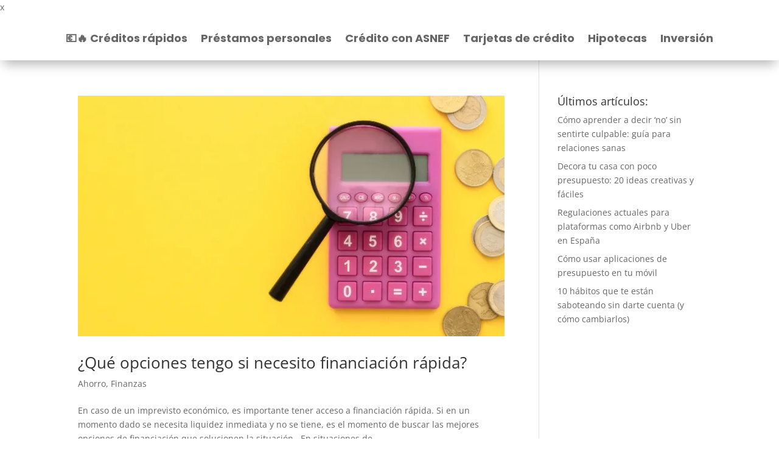

--- FILE ---
content_type: text/html; charset=UTF-8
request_url: https://www.komparatodo.com/tag/prestamos-personales/
body_size: 11143
content:
<!DOCTYPE html><html lang="es"><head><meta charset="UTF-8" /><meta http-equiv="X-UA-Compatible" content="IE=edge"><link rel="pingback" href="https://www.komparatodo.com/xmlrpc.php" /><link rel="preconnect" href="https://fonts.gstatic.com" crossorigin /><meta name='robots' content='noindex, follow' /><title>préstamos personales archivos | KomparaTodo</title><meta property="og:locale" content="es_ES" /><meta property="og:type" content="article" /><meta property="og:title" content="préstamos personales archivos | KomparaTodo" /><meta property="og:url" content="https://www.komparatodo.com/tag/prestamos-personales/" /><meta property="og:site_name" content="KomparaTodo" /><meta name="twitter:card" content="summary_large_image" /><meta name="twitter:site" content="@KomparaTodo" /> <script type="application/ld+json" class="yoast-schema-graph">{"@context":"https://schema.org","@graph":[{"@type":"CollectionPage","@id":"https://www.komparatodo.com/tag/prestamos-personales/","url":"https://www.komparatodo.com/tag/prestamos-personales/","name":"préstamos personales archivos | KomparaTodo","isPartOf":{"@id":"https://www.komparatodo.com/#website"},"primaryImageOfPage":{"@id":"https://www.komparatodo.com/tag/prestamos-personales/#primaryimage"},"image":{"@id":"https://www.komparatodo.com/tag/prestamos-personales/#primaryimage"},"thumbnailUrl":"https://i0.wp.com/www.komparatodo.com/wp-content/uploads/2023/02/Que-opciones-hay-para-encontrar-financiacion-rapida.jpg?fit=720%2C405&ssl=1","breadcrumb":{"@id":"https://www.komparatodo.com/tag/prestamos-personales/#breadcrumb"},"inLanguage":"es"},{"@type":"ImageObject","inLanguage":"es","@id":"https://www.komparatodo.com/tag/prestamos-personales/#primaryimage","url":"https://i0.wp.com/www.komparatodo.com/wp-content/uploads/2023/02/Que-opciones-hay-para-encontrar-financiacion-rapida.jpg?fit=720%2C405&ssl=1","contentUrl":"https://i0.wp.com/www.komparatodo.com/wp-content/uploads/2023/02/Que-opciones-hay-para-encontrar-financiacion-rapida.jpg?fit=720%2C405&ssl=1","width":720,"height":405,"caption":"Qué opciones hay para encontrar financiación rápida"},{"@type":"BreadcrumbList","@id":"https://www.komparatodo.com/tag/prestamos-personales/#breadcrumb","itemListElement":[{"@type":"ListItem","position":1,"name":"Portada","item":"https://www.komparatodo.com/"},{"@type":"ListItem","position":2,"name":"préstamos personales"}]},{"@type":"WebSite","@id":"https://www.komparatodo.com/#website","url":"https://www.komparatodo.com/","name":"KomparaTodo","description":"Para ahorrar hay que comparar","publisher":{"@id":"https://www.komparatodo.com/#organization"},"potentialAction":[{"@type":"SearchAction","target":{"@type":"EntryPoint","urlTemplate":"https://www.komparatodo.com/?s={search_term_string}"},"query-input":{"@type":"PropertyValueSpecification","valueRequired":true,"valueName":"search_term_string"}}],"inLanguage":"es"},{"@type":"Organization","@id":"https://www.komparatodo.com/#organization","name":"KomparaTodo.com","url":"https://www.komparatodo.com/","logo":{"@type":"ImageObject","inLanguage":"es","@id":"https://www.komparatodo.com/#/schema/logo/image/","url":"https://i0.wp.com/www.komparatodo.com/wp-content/uploads/2017/02/LOGOTIPO.png?fit=150%2C150&ssl=1","contentUrl":"https://i0.wp.com/www.komparatodo.com/wp-content/uploads/2017/02/LOGOTIPO.png?fit=150%2C150&ssl=1","width":150,"height":150,"caption":"KomparaTodo.com"},"image":{"@id":"https://www.komparatodo.com/#/schema/logo/image/"},"sameAs":["https://www.facebook.com/KomparaTodo/","https://x.com/KomparaTodo"]}]}</script> <link rel='dns-prefetch' href='//stats.wp.com' /><link rel='dns-prefetch' href='//jetpack.wordpress.com' /><link rel='dns-prefetch' href='//s0.wp.com' /><link rel='dns-prefetch' href='//public-api.wordpress.com' /><link rel='dns-prefetch' href='//0.gravatar.com' /><link rel='dns-prefetch' href='//1.gravatar.com' /><link rel='dns-prefetch' href='//2.gravatar.com' /><link rel='preconnect' href='//i0.wp.com' /><link rel='preconnect' href='//c0.wp.com' /><meta content="Divi v.4.27.5" name="generator"/><style id="litespeed-ccss">body{--wp--preset--color--black:#000;--wp--preset--color--cyan-bluish-gray:#abb8c3;--wp--preset--color--white:#fff;--wp--preset--color--pale-pink:#f78da7;--wp--preset--color--vivid-red:#cf2e2e;--wp--preset--color--luminous-vivid-orange:#ff6900;--wp--preset--color--luminous-vivid-amber:#fcb900;--wp--preset--color--light-green-cyan:#7bdcb5;--wp--preset--color--vivid-green-cyan:#00d084;--wp--preset--color--pale-cyan-blue:#8ed1fc;--wp--preset--color--vivid-cyan-blue:#0693e3;--wp--preset--color--vivid-purple:#9b51e0;--wp--preset--gradient--vivid-cyan-blue-to-vivid-purple:linear-gradient(135deg,rgba(6,147,227,1) 0%,#9b51e0 100%);--wp--preset--gradient--light-green-cyan-to-vivid-green-cyan:linear-gradient(135deg,#7adcb4 0%,#00d082 100%);--wp--preset--gradient--luminous-vivid-amber-to-luminous-vivid-orange:linear-gradient(135deg,rgba(252,185,0,1) 0%,rgba(255,105,0,1) 100%);--wp--preset--gradient--luminous-vivid-orange-to-vivid-red:linear-gradient(135deg,rgba(255,105,0,1) 0%,#cf2e2e 100%);--wp--preset--gradient--very-light-gray-to-cyan-bluish-gray:linear-gradient(135deg,#eee 0%,#a9b8c3 100%);--wp--preset--gradient--cool-to-warm-spectrum:linear-gradient(135deg,#4aeadc 0%,#9778d1 20%,#cf2aba 40%,#ee2c82 60%,#fb6962 80%,#fef84c 100%);--wp--preset--gradient--blush-light-purple:linear-gradient(135deg,#ffceec 0%,#9896f0 100%);--wp--preset--gradient--blush-bordeaux:linear-gradient(135deg,#fecda5 0%,#fe2d2d 50%,#6b003e 100%);--wp--preset--gradient--luminous-dusk:linear-gradient(135deg,#ffcb70 0%,#c751c0 50%,#4158d0 100%);--wp--preset--gradient--pale-ocean:linear-gradient(135deg,#fff5cb 0%,#b6e3d4 50%,#33a7b5 100%);--wp--preset--gradient--electric-grass:linear-gradient(135deg,#caf880 0%,#71ce7e 100%);--wp--preset--gradient--midnight:linear-gradient(135deg,#020381 0%,#2874fc 100%);--wp--preset--duotone--dark-grayscale:url('#wp-duotone-dark-grayscale');--wp--preset--duotone--grayscale:url('#wp-duotone-grayscale');--wp--preset--duotone--purple-yellow:url('#wp-duotone-purple-yellow');--wp--preset--duotone--blue-red:url('#wp-duotone-blue-red');--wp--preset--duotone--midnight:url('#wp-duotone-midnight');--wp--preset--duotone--magenta-yellow:url('#wp-duotone-magenta-yellow');--wp--preset--duotone--purple-green:url('#wp-duotone-purple-green');--wp--preset--duotone--blue-orange:url('#wp-duotone-blue-orange');--wp--preset--font-size--small:13px;--wp--preset--font-size--medium:20px;--wp--preset--font-size--large:36px;--wp--preset--font-size--x-large:42px;--wp--preset--spacing--20:.44rem;--wp--preset--spacing--30:.67rem;--wp--preset--spacing--40:1rem;--wp--preset--spacing--50:1.5rem;--wp--preset--spacing--60:2.25rem;--wp--preset--spacing--70:3.38rem;--wp--preset--spacing--80:5.06rem}body{margin:0;--wp--style--global--content-size:823px;--wp--style--global--wide-size:1080px}body{padding-top:0;padding-right:0;padding-bottom:0;padding-left:0}a,body,div,h2,html,img,li,p,span,ul{margin:0;padding:0;border:0;outline:0;font-size:100%;-ms-text-size-adjust:100%;-webkit-text-size-adjust:100%;vertical-align:baseline;background:0 0}body{line-height:1}ul{list-style:none}:focus{outline:0}article,header,nav{display:block}body{font-family:Open Sans,Arial,sans-serif;font-size:14px;color:#666;background-color:#fff;line-height:1.7em;font-weight:500;-webkit-font-smoothing:antialiased;-moz-osx-font-smoothing:grayscale}body.et_cover_background{background-size:cover!important;background-position:top!important;background-repeat:no-repeat!important;background-attachment:fixed}a{color:#2ea3f2}a{text-decoration:none}p{padding-bottom:1em}p:not(.has-background):last-of-type{padding-bottom:0}h2{color:#333;padding-bottom:10px;line-height:1em;font-weight:500}h2 a{color:inherit}h2{font-size:26px}img{max-width:100%;height:auto}#main-content{background-color:#fff}.container{width:80%;max-width:1080px;margin:auto;position:relative}body:not(.et-tb) #main-content .container{padding-top:58px}.et-l--header ul{list-style-type:disc;padding:0 0 23px 1em;line-height:26px}#left-area .post-meta{font-size:14px;padding-bottom:15px}#left-area .post-meta a{text-decoration:none;color:#666}.aligncenter{display:block;margin-left:auto;margin-right:auto}@media (min-width:981px){#left-area{width:79.125%;padding-bottom:23px}#main-content .container:before{content:"";position:absolute;top:0;height:100%;width:1px;background-color:#e2e2e2}}@media (max-width:980px){#page-container{padding-top:80px}.et-tb-has-header #page-container{padding-top:0!important}#left-area,#sidebar{width:100%!important}#main-content .container:before{display:none!important}}*{-webkit-box-sizing:border-box;box-sizing:border-box}.mobile_menu_bar:before{font-family:ETmodules!important;speak:none;font-style:normal;font-weight:400;-webkit-font-feature-settings:normal;font-feature-settings:normal;font-variant:normal;text-transform:none;line-height:1;-webkit-font-smoothing:antialiased;-moz-osx-font-smoothing:grayscale;text-shadow:0 0;direction:ltr}.et-pb-icon{content:attr(data-icon)}.et-pb-icon{font-family:ETmodules;speak:none;font-weight:400;-webkit-font-feature-settings:normal;font-feature-settings:normal;font-variant:normal;text-transform:none;line-height:1;-webkit-font-smoothing:antialiased;font-size:96px;font-style:normal;display:inline-block;-webkit-box-sizing:border-box;box-sizing:border-box;direction:ltr}.et_pb_module.et_pb_text_align_left{text-align:left}.clearfix:after{visibility:hidden;display:block;font-size:0;content:" ";clear:both;height:0}.et_builder_inner_content{position:relative;z-index:1}header .et_builder_inner_content{z-index:2}.et_pb_module{position:relative;background-size:cover;background-position:50%;background-repeat:no-repeat}header.et-l.et-l--header:after{clear:both;display:block;content:""}.et_pb_module{-webkit-animation-timing-function:linear;animation-timing-function:linear;-webkit-animation-duration:.2s;animation-duration:.2s}.et_pb_post{margin-bottom:60px;word-wrap:break-word}.et_pb_post .entry-featured-image-url{display:block;position:relative;margin-bottom:30px}.et_pb_post .entry-title a,.et_pb_post h2 a{text-decoration:none}.et_pb_post .post-meta{font-size:14px;margin-bottom:6px}.et_pb_post .post-meta a{text-decoration:none}.et_pb_post a img{vertical-align:bottom;max-width:100%}@media (min-width:981px) and (max-width:1100px){.et_pb_post{margin-bottom:42px}}@media (max-width:980px){.et_pb_post{margin-bottom:42px}}@media (max-width:767px){.et_pb_post{margin-bottom:42px}.et_pb_post>h2{font-size:18px}}@media (max-width:479px){.et_pb_post{margin-bottom:42px}.et_pb_post h2{font-size:16px;padding-bottom:0}.et_pb_post .post-meta{color:#666;font-size:14px}}#sidebar{padding-bottom:28px}#sidebar .et_pb_widget{margin-bottom:30px;width:100%;float:none}@media all and (min-width:981px) and (max-width:1100px){#sidebar .et_pb_widget{margin-left:0}}@media all and (min-width:981px){#sidebar{float:left;width:20.875%}.et_right_sidebar #left-area{float:left;padding-right:5.5%}.et_right_sidebar #sidebar{padding-left:30px}.et_right_sidebar #main-content .container:before{right:20.875%!important}}@media all and (max-width:980px){.et_right_sidebar #left-area,.et_right_sidebar #sidebar{width:auto;float:none;padding-right:0;padding-left:0}.et_right_sidebar #left-area{margin-right:0}.et_right_sidebar #sidebar{margin-left:0;border-left:none}}.et_pb_widget{float:left;max-width:100%;word-wrap:break-word}.et_pb_widget a{text-decoration:none;color:#666}.et_pb_scroll_top.et-pb-icon{text-align:center;background:rgba(0,0,0,.4);text-decoration:none;position:fixed;z-index:99999;bottom:125px;right:0;-webkit-border-top-left-radius:5px;-webkit-border-bottom-left-radius:5px;-moz-border-radius-topleft:5px;-moz-border-radius-bottomleft:5px;border-top-left-radius:5px;border-bottom-left-radius:5px;display:none;font-size:30px;padding:5px;color:#fff}.et_pb_scroll_top:before{content:'2'}.et_pb_section{position:relative;background-color:#fff;background-position:50%;background-size:100%;background-size:cover}.et_pb_fullwidth_section{padding:0}.et_pb_fullwidth_section>.et_pb_module:not(.et_pb_post_content):not(.et_pb_fullwidth_post_content) .et_pb_row{padding:0!important}@media (min-width:981px){.et_pb_section{padding:4% 0}.et_pb_fullwidth_section{padding:0}}@media (max-width:980px){.et_pb_section{padding:50px 0}.et_pb_fullwidth_section{padding:0}}.et_pb_row{width:80%;max-width:1080px;margin:auto;position:relative}.et_pb_row:after{content:"";display:block;clear:both;visibility:hidden;line-height:0;height:0;width:0}.et_pb_row{background-size:cover;background-position:50%;background-repeat:no-repeat}@media (min-width:981px){.et_pb_row{padding:2% 0}}@media (max-width:980px){.et_pb_row{max-width:1080px}.et_pb_row{padding:30px 0}}.et-menu li{display:inline-block;font-size:14px;padding-right:22px}.et-menu>li:last-child{padding-right:0}.et-menu a{color:rgba(0,0,0,.6);text-decoration:none;display:block;position:relative}.et-menu li>a{padding-bottom:29px;word-wrap:break-word}.et_pb_menu__wrap .mobile_menu_bar{-webkit-transform:translateY(3%);transform:translateY(3%)}.et_pb_menu__wrap .mobile_menu_bar:before{top:0}.et_pb_menu__logo{overflow:hidden}.et_pb_menu__logo img{display:block}@media (max-width:980px){.et-menu{display:none}.et_mobile_nav_menu{display:block;margin-top:-1px}}.et_pb_fullwidth_section .et_pb_fullwidth_menu{position:relative}.et_pb_fullwidth_menu .et-menu-nav,.et_pb_fullwidth_menu .et-menu-nav>ul{float:none}.et_pb_fullwidth_menu .et-menu-nav>ul{padding:0!important;line-height:1.7em}.et_pb_fullwidth_menu .et_pb_menu__wrap{-webkit-box-flex:1;-ms-flex:1 1 auto;flex:1 1 auto;display:-webkit-box;display:-ms-flexbox;display:flex;-webkit-box-pack:start;-ms-flex-pack:start;justify-content:flex-start;-webkit-box-align:stretch;-ms-flex-align:stretch;align-items:stretch;-ms-flex-wrap:wrap;flex-wrap:wrap;opacity:1}.et_pb_fullwidth_menu .et_pb_menu__menu{-webkit-box-flex:0;-ms-flex:0 1 auto;flex:0 1 auto;-webkit-box-pack:start;-ms-flex-pack:start;justify-content:flex-start}.et_pb_fullwidth_menu .et_pb_menu__menu,.et_pb_fullwidth_menu .et_pb_menu__menu>nav,.et_pb_fullwidth_menu .et_pb_menu__menu>nav>ul{display:-webkit-box;display:-ms-flexbox;display:flex;-webkit-box-align:stretch;-ms-flex-align:stretch;align-items:stretch}.et_pb_fullwidth_menu .et_pb_menu__menu>nav>ul{-ms-flex-wrap:wrap;flex-wrap:wrap;-webkit-box-pack:start;-ms-flex-pack:start;justify-content:flex-start}.et_pb_fullwidth_menu .et_pb_menu__menu>nav>ul>li{position:relative;display:-webkit-box;display:-ms-flexbox;display:flex;-webkit-box-align:stretch;-ms-flex-align:stretch;align-items:stretch;margin:0}.et_pb_fullwidth_menu--with-logo .et_pb_menu__menu>nav>ul>li>a{display:-webkit-box;display:-ms-flexbox;display:flex;-webkit-box-align:center;-ms-flex-align:center;align-items:center;padding:31px 0;white-space:nowrap}.et_pb_fullwidth_menu--with-logo .et_pb_menu__menu>nav>ul>li>a:after{top:50%!important;-webkit-transform:translateY(-50%);transform:translateY(-50%)}.et_pb_fullwidth_menu--without-logo .et_pb_menu__menu>nav>ul{padding:0!important}.et_pb_fullwidth_menu--without-logo .et_pb_menu__menu>nav>ul>li{margin-top:8px}.et_pb_fullwidth_menu--without-logo .et_pb_menu__menu>nav>ul>li>a{padding-bottom:8px}.et_pb_fullwidth_menu .et-menu{margin-left:-11px;margin-right:-11px}.et_pb_fullwidth_menu .et-menu>li{padding-left:11px;padding-right:11px}.et_pb_fullwidth_menu--style-left_aligned .et_pb_row{display:-webkit-box;display:-ms-flexbox;display:flex;-webkit-box-align:stretch;-ms-flex-align:stretch;align-items:stretch}.et_pb_fullwidth_menu--style-left_aligned .et_pb_menu__logo-wrap{-webkit-box-flex:0;-ms-flex:0 1 auto;flex:0 1 auto;display:-webkit-box;display:-ms-flexbox;display:flex;-webkit-box-align:center;-ms-flex-align:center;align-items:center}.et_pb_fullwidth_menu--style-left_aligned .et_pb_menu__logo{margin-right:30px}.et_pb_fullwidth_menu--style-centered .et_pb_menu__menu>nav>ul,.et_pb_fullwidth_menu--style-centered .et_pb_menu__wrap{-webkit-box-pack:center;-ms-flex-pack:center;justify-content:center}.et_pb_fullwidth_menu--without-logo .et_pb_menu__menu>nav>ul{padding:28px 0 0!important}.et_pb_fullwidth_menu--without-logo .et_pb_menu__menu>nav>ul>li{margin-top:5px}.et_pb_fullwidth_menu--without-logo .et_pb_menu__menu>nav>ul>li>a{display:-webkit-box;display:-ms-flexbox;display:flex;-webkit-box-align:center;-ms-flex-align:center;align-items:center;padding-bottom:29px;white-space:nowrap}@media (min-width:981px){.et_pb_fullwidth_menu.et_pb_fullwidth_menu_fullwidth .et_pb_row{width:100%;max-width:100%;padding:0 30px!important}}@media (max-width:980px){.et_pb_fullwidth_menu--style-left_aligned .et_pb_row{-webkit-box-align:center;-ms-flex-align:center;align-items:center}.et_pb_fullwidth_menu--style-left_aligned .et_pb_menu__wrap{-webkit-box-pack:end;-ms-flex-pack:end;justify-content:flex-end}.et_pb_fullwidth_menu .et_pb_row{min-height:81px}.et_pb_fullwidth_menu .et_pb_menu__menu{display:none}.et_pb_fullwidth_menu .et_mobile_nav_menu{float:none;margin:0 6px;display:-webkit-box;display:-ms-flexbox;display:flex;-webkit-box-align:center;-ms-flex-align:center;align-items:center}}.nav li{position:relative;line-height:1em}.et_mobile_nav_menu{float:right;display:none}.mobile_menu_bar{position:relative;display:block;line-height:0}.mobile_menu_bar:before{content:"a";font-size:32px;position:relative;left:0;top:0}.et_pb_module .mobile_menu_bar:before{top:2px}.et_pb_post .entry-featured-image-url{border:0 solid #333}.et_pb_post{margin-bottom:60px;word-wrap:break-word}.et_pb_post .entry-featured-image-url{display:block;position:relative;margin-bottom:30px}.et_pb_post .entry-title a,.et_pb_post h2 a{text-decoration:none}.et_pb_post .post-meta{font-size:14px;margin-bottom:6px}.et_pb_post .post-meta a{text-decoration:none}.et_pb_post a img{vertical-align:bottom;max-width:100%}@media (min-width:981px) and (max-width:1100px){.et_pb_post{margin-bottom:42px}}@media (max-width:980px){.et_pb_post{margin-bottom:42px}}@media (max-width:767px){.et_pb_post{margin-bottom:42px}.et_pb_post>h2{font-size:18px}}@media (max-width:479px){.et_pb_post{margin-bottom:42px}.et_pb_post h2{font-size:16px;padding-bottom:0}.et_pb_post .post-meta{color:#666;font-size:14px}}:root{--swiper-theme-color:#007aff}:root{--swiper-navigation-size:44px}:root{--jp-carousel-primary-color:#fff;--jp-carousel-primary-subtle-color:#999;--jp-carousel-bg-color:#000;--jp-carousel-bg-faded-color:#222;--jp-carousel-border-color:#3a3a3a}.mobile_menu_bar:before,.mobile_menu_bar:after{color:#20ccb6}.container,.et_pb_row{max-width:1920px}a{color:#20ccb6}@media only screen and (min-width:2400px){.et_pb_row{padding:48px 0}.et_pb_section{padding:96px 0}.et_pb_fullwidth_section{padding:0}}@media only screen and (max-width:980px){.mobile_menu_bar:before{color:#20ccb6}}@media only screen and (max-width:767px){h2{font-size:33px}.et_pb_section{padding:75px 0}.et_pb_section.et_pb_fullwidth_section{padding:0}}body #page-container #sidebar{width:26%}body #page-container #left-area{width:74%}.et_right_sidebar #main-content .container:before{right:26%!important}.et_pb_fullwidth_menu_0_tb_header.et_pb_fullwidth_menu ul li a{font-family:'Poppins',Helvetica,Arial,Lucida,sans-serif;font-weight:700;font-size:18px}.et_pb_fullwidth_menu_0_tb_header.et_pb_fullwidth_menu,.et_pb_fullwidth_menu_1_tb_header.et_pb_fullwidth_menu{background-color:#fff}.et_pb_fullwidth_menu_0_tb_header,.et_pb_fullwidth_menu_1_tb_header{box-shadow:0px 12px 18px -6px rgba(0,0,0,.3)}.et_pb_fullwidth_menu_1_tb_header .et_pb_row>.et_pb_menu__logo-wrap{width:auto;max-width:100%}.et_pb_fullwidth_menu_1_tb_header .mobile_nav .mobile_menu_bar:before,.et_pb_fullwidth_menu_0_tb_header .mobile_nav .mobile_menu_bar:before{font-size:60px;color:#20ccb6}.et_pb_fullwidth_menu_1_tb_header.et_pb_fullwidth_menu ul li a{font-family:'Poppins',Helvetica,Arial,Lucida,sans-serif;font-weight:700;font-size:18px;color:#3d3d3d!important}.et_pb_fullwidth_menu_1_tb_header .et_pb_menu__logo-wrap .et_pb_menu__logo img{width:auto}.et_pb_fullwidth_menu_1_tb_header .et_pb_row>.et_pb_menu__logo-wrap .et_pb_menu__logo img{height:60px;max-height:none}@media only screen and (min-width:981px){.et_pb_section_1_tb_header,.et_pb_fullwidth_menu_1_tb_header{display:none!important}}@media only screen and (min-width:768px) and (max-width:980px){.et_pb_fullwidth_menu_0_tb_header{display:none!important}}@media only screen and (max-width:767px){.et_pb_fullwidth_menu_0_tb_header{display:none!important}}</style><link rel="preload" data-asynced="1" data-optimized="2" as="style" onload="this.onload=null;this.rel='stylesheet'" href="https://www.komparatodo.com/wp-content/litespeed/css/f4a239549fa013eeb92b10b34ed82750.css?ver=7e253" /><script>!function(a){"use strict";var b=function(b,c,d){function e(a){return h.body?a():void setTimeout(function(){e(a)})}function f(){i.addEventListener&&i.removeEventListener("load",f),i.media=d||"all"}var g,h=a.document,i=h.createElement("link");if(c)g=c;else{var j=(h.body||h.getElementsByTagName("head")[0]).childNodes;g=j[j.length-1]}var k=h.styleSheets;i.rel="stylesheet",i.href=b,i.media="only x",e(function(){g.parentNode.insertBefore(i,c?g:g.nextSibling)});var l=function(a){for(var b=i.href,c=k.length;c--;)if(k[c].href===b)return a();setTimeout(function(){l(a)})};return i.addEventListener&&i.addEventListener("load",f),i.onloadcssdefined=l,l(f),i};"undefined"!=typeof exports?exports.loadCSS=b:a.loadCSS=b}("undefined"!=typeof global?global:this);!function(a){if(a.loadCSS){var b=loadCSS.relpreload={};if(b.support=function(){try{return a.document.createElement("link").relList.supports("preload")}catch(b){return!1}},b.poly=function(){for(var b=a.document.getElementsByTagName("link"),c=0;c<b.length;c++){var d=b[c];"preload"===d.rel&&"style"===d.getAttribute("as")&&(a.loadCSS(d.href,d,d.getAttribute("media")),d.rel=null)}},!b.support()){b.poly();var c=a.setInterval(b.poly,300);a.addEventListener&&a.addEventListener("load",function(){b.poly(),a.clearInterval(c)}),a.attachEvent&&a.attachEvent("onload",function(){a.clearInterval(c)})}}}(this);</script> <link rel='preload' id='divi-dynamic-late-css' href='https://www.komparatodo.com/wp-content/et-cache/taxonomy/post_tag/201/et-divi-dynamic-tb-125574-tb-125730-late.css' as='style' media='all' onload="this.onload=null;this.rel='stylesheet'" /><link rel='preload' id='divi-dynamic-css' href='https://www.komparatodo.com/wp-content/et-cache/taxonomy/post_tag/201/et-divi-dynamic-tb-125574-tb-125730.css' as='style' media='all' onload="this.onload=null;this.rel='stylesheet'" /> <script type="text/javascript" src="https://c0.wp.com/c/6.8.3/wp-includes/js/jquery/jquery.min.js" id="jquery-core-js"></script> <link rel="https://api.w.org/" href="https://www.komparatodo.com/wp-json/" /><link rel="alternate" title="JSON" type="application/json" href="https://www.komparatodo.com/wp-json/wp/v2/tags/201" /><link rel="EditURI" type="application/rsd+xml" title="RSD" href="https://www.komparatodo.com/xmlrpc.php?rsd" /><meta name="generator" content="WordPress 6.8.3" /><meta name="viewport" content="width=device-width, initial-scale=1.0, maximum-scale=1.0, user-scalable=0" />x <script>(function(w,d,s,l,i){w[l]=w[l]||[];w[l].push({'gtm.start':
new Date().getTime(),event:'gtm.js'});var f=d.getElementsByTagName(s)[0],
j=d.createElement(s),dl=l!='dataLayer'?'&l='+l:'';j.async=true;j.src=
'https://www.googletagmanager.com/gtm.js?id='+i+dl;f.parentNode.insertBefore(j,f);
})(window,document,'script','dataLayer','GTM-KQWC4TQ');</script> <meta name="verification" content="8e7164bfe4c01f4a41e4204742602dd2"><meta name="verification" content="92ac5e876b625f49c780bff8dac7d884"> <script async src="//pagead2.googlesyndication.com/pagead/js/adsbygoogle.js"></script> <script>(adsbygoogle = window.adsbygoogle || []).push({
    google_ad_client: "ca-pub-4953293110629794",
    enable_page_level_ads: true
  });</script> <meta name="publisuites-verify-code" content="aHR0cHM6Ly93d3cua29tcGFyYXRvZG8uY29tLw=="><meta name="google-site-verification" content="y-se4O0tLp_xzRlTVLyyz2s2nmhadwFKZnHEicD1HFE">
 <script async src="https://www.googletagmanager.com/gtag/js?id=G-ZJR6SGKK5Y"></script> <script>window.dataLayer = window.dataLayer || [];
  function gtag(){dataLayer.push(arguments);}
  gtag('js', new Date());

  gtag('config', 'G-ZJR6SGKK5Y');</script> <link rel="icon" href="https://i0.wp.com/www.komparatodo.com/wp-content/uploads/2017/02/cropped-komparin-reducido.png?fit=32%2C32&#038;ssl=1" sizes="32x32" /><link rel="icon" href="https://i0.wp.com/www.komparatodo.com/wp-content/uploads/2017/02/cropped-komparin-reducido.png?fit=192%2C192&#038;ssl=1" sizes="192x192" /><link rel="apple-touch-icon" href="https://i0.wp.com/www.komparatodo.com/wp-content/uploads/2017/02/cropped-komparin-reducido.png?fit=180%2C180&#038;ssl=1" /><meta name="msapplication-TileImage" content="https://i0.wp.com/www.komparatodo.com/wp-content/uploads/2017/02/cropped-komparin-reducido.png?fit=270%2C270&#038;ssl=1" /></head><body class="archive tag tag-prestamos-personales tag-201 wp-theme-Divi et-tb-has-template et-tb-has-header et-tb-has-footer aawp-custom et_pb_button_helper_class et_cover_background osx et_pb_gutters3 et_pb_pagebuilder_layout et_smooth_scroll et_right_sidebar et_divi_theme et-db"><div id="page-container"><div id="et-boc" class="et-boc"><header class="et-l et-l--header"><div class="et_builder_inner_content et_pb_gutters3"><div class="et_pb_section et_pb_section_0_tb_header et_pb_fullwidth_section et_section_regular et_pb_section--with-menu" ><div class="et_pb_module et_pb_fullwidth_menu et_pb_fullwidth_menu_0_tb_header et_pb_sticky_module et_pb_bg_layout_light  et_pb_text_align_left et_dropdown_animation_fade et_pb_fullwidth_menu_fullwidth et_pb_fullwidth_menu--without-logo et_pb_fullwidth_menu--style-centered"><div class="et_pb_row clearfix"><div class="et_pb_menu__wrap"><div class="et_pb_menu__menu"><nav class="et-menu-nav fullwidth-menu-nav"><ul id="menu-principal" class="et-menu fullwidth-menu nav downwards"><li class="et_pb_menu_page_id-103 menu-item menu-item-type-post_type menu-item-object-page menu-item-28768"><a href="https://www.komparatodo.com/creditos-rapidos/">💶🔥 Créditos rápidos</a></li><li class="et_pb_menu_page_id-105 menu-item menu-item-type-post_type menu-item-object-page menu-item-28771"><a href="https://www.komparatodo.com/prestamos-personales/">Préstamos personales</a></li><li class="et_pb_menu_page_id-107 menu-item menu-item-type-post_type menu-item-object-page menu-item-28770"><a href="https://www.komparatodo.com/con-asnef/">Crédito con ASNEF</a></li><li class="et_pb_menu_page_id-109 menu-item menu-item-type-post_type menu-item-object-page menu-item-28769"><a href="https://www.komparatodo.com/tarjetas-de-credito/">Tarjetas de crédito</a></li><li class="et_pb_menu_page_id-124362 menu-item menu-item-type-post_type menu-item-object-page menu-item-124521"><a href="https://www.komparatodo.com/comparador-hipotecas/">Hipotecas</a></li><li class="et_pb_menu_page_id-120277 menu-item menu-item-type-post_type menu-item-object-page menu-item-120288"><a href="https://www.komparatodo.com/comparador-de-inversiones/">Inversión</a></li></ul></nav></div><div class="et_mobile_nav_menu"><div class="mobile_nav closed">
<span class="mobile_menu_bar"></span></div></div></div></div></div></div><div class="et_pb_section et_pb_section_1_tb_header et_pb_fullwidth_section et_section_regular et_pb_section--with-menu" ><div class="et_pb_module et_pb_fullwidth_menu et_pb_fullwidth_menu_1_tb_header et_pb_sticky_module et_pb_bg_layout_light  et_pb_text_align_left et_dropdown_animation_fade et_pb_fullwidth_menu_fullwidth et_pb_fullwidth_menu--with-logo et_pb_fullwidth_menu--style-left_aligned"><div class="et_pb_row clearfix"><div class="et_pb_menu__logo-wrap"><div class="et_pb_menu__logo">
<a href="/" ><img decoding="async" width="150" height="150" src="https://www.komparatodo.com/wp-content/uploads/2017/02/LOGOTIPO.png" alt="Comparador de créditos rápidos" class="wp-image-119187" /></a></div></div><div class="et_pb_menu__wrap"><div class="et_pb_menu__menu"><nav class="et-menu-nav fullwidth-menu-nav"><ul id="menu-amp-principal" class="et-menu fullwidth-menu nav downwards"><li id="menu-item-121206" class="et_pb_menu_page_id-103 menu-item menu-item-type-post_type menu-item-object-page menu-item-121206"><a href="https://www.komparatodo.com/creditos-rapidos/">💶🔥 Microcréditos</a></li><li id="menu-item-121203" class="et_pb_menu_page_id-105 menu-item menu-item-type-post_type menu-item-object-page menu-item-121203"><a href="https://www.komparatodo.com/prestamos-personales/">Préstamos personales</a></li><li id="menu-item-121204" class="et_pb_menu_page_id-107 menu-item menu-item-type-post_type menu-item-object-page menu-item-121204"><a href="https://www.komparatodo.com/con-asnef/">Créditos con ASNEF</a></li><li id="menu-item-121205" class="et_pb_menu_page_id-109 menu-item menu-item-type-post_type menu-item-object-page menu-item-121205"><a href="https://www.komparatodo.com/tarjetas-de-credito/">💳🔥 Tarjetas de crédito</a></li><li id="menu-item-124518" class="et_pb_menu_page_id-124362 menu-item menu-item-type-post_type menu-item-object-page menu-item-124518"><a href="https://www.komparatodo.com/comparador-hipotecas/">Hipotecas</a></li><li id="menu-item-121208" class="et_pb_menu_page_id-120277 menu-item menu-item-type-post_type menu-item-object-page menu-item-121208"><a href="https://www.komparatodo.com/comparador-de-inversiones/">Inversión</a></li><li id="menu-item-125611" class="et_pb_menu_page_id-125611 menu-item menu-item-type-custom menu-item-object-custom menu-item-125611"><a target="_blank" href="https://www.komparatodo.com/credito-gratis-online-sin-papeleos-ni-esperas/">🟢🔥 Crédito GRATIS</a></li><li id="menu-item-121212" class="et_pb_menu_page_id-118968 menu-item menu-item-type-post_type menu-item-object-page menu-item-121212"><a href="https://www.komparatodo.com/blog/">Blog de finanzas, ahorro y lifestyle</a></li></ul></nav></div><div class="et_mobile_nav_menu"><div class="mobile_nav closed">
<span class="mobile_menu_bar"></span></div></div></div></div></div></div></div></header><div id="et-main-area"><div id="main-content"><div class="container"><div id="content-area" class="clearfix"><div id="left-area"><article id="post-125853" class="et_pb_post post-125853 post type-post status-publish format-standard has-post-thumbnail hentry category-ahorro category-finanzas tag-ahorrar tag-consejos tag-credito-personal tag-credito-rapido tag-credito-sin-aval tag-credito-sin-nomina tag-creditos tag-creditos-con-asnef tag-creditos-rapidos tag-dinero tag-dinero-rapido tag-finanzas tag-prestamo tag-prestamo-personal tag-prestamo-sin-aval tag-prestamo-sin-nomina tag-prestamos tag-prestamos-para-jubilados tag-prestamos-personales tag-prestamos-rapidos tag-tarjetas-de-credito"><a class="entry-featured-image-url" href="https://www.komparatodo.com/opciones-financiacion-rapida/">
<img src="https://i0.wp.com/www.komparatodo.com/wp-content/uploads/2023/02/Que-opciones-hay-para-encontrar-financiacion-rapida.jpg?resize=720%2C405&#038;ssl=1" alt="¿Qué opciones tengo si necesito financiación rápida?" class="" width="1080" height="675" />							</a><h2 class="entry-title"><a href="https://www.komparatodo.com/opciones-financiacion-rapida/">¿Qué opciones tengo si necesito financiación rápida?</a></h2><p class="post-meta"><a href="https://www.komparatodo.com/category/ahorro/" rel="category tag">Ahorro</a>, <a href="https://www.komparatodo.com/category/finanzas/" rel="category tag">Finanzas</a></p>En caso de un imprevisto económico, es importante tener acceso a financiación rápida. Si en un momento dado se necesita liquidez inmediata y no se tiene, es el momento de buscar las mejores opciones de financiación que solucionen la situación.  En situaciones de...</article><article id="post-125830" class="et_pb_post post-125830 post type-post status-publish format-standard has-post-thumbnail hentry category-finanzas tag-credito-con-asnef tag-credito-personal tag-credito-rapido tag-credito-sin-aval tag-credito-sin-nomina tag-creditos-con-asnef tag-creditos-rapidos tag-dinero-rapido tag-finanzas tag-prestamo tag-prestamo-sin-aval tag-prestamo-sin-nomina tag-prestamos-para-jubilados tag-prestamos-personales tag-prestamos-rapidos"><a class="entry-featured-image-url" href="https://www.komparatodo.com/que-son-los-prestamos-a-corto-plazo/">
<img src="https://i0.wp.com/www.komparatodo.com/wp-content/uploads/2023/02/prestamos-a-corto-plazo-que-son-y-que-ventajas-e-inconvenientes-tienen.jpg?resize=720%2C417&#038;ssl=1" alt="¿Qué son los préstamos a corto plazo?" class="" width="1080" height="675" />							</a><h2 class="entry-title"><a href="https://www.komparatodo.com/que-son-los-prestamos-a-corto-plazo/">¿Qué son los préstamos a corto plazo?</a></h2><p class="post-meta"><a href="https://www.komparatodo.com/category/finanzas/" rel="category tag">Finanzas</a></p>¿Necesitas dinero rápidamente, pero no quieres comprometerte a devolverlo en un plazo de tiempo demasiado largo? Los préstamos a corto plazo son una excelente opción para ti. A continuación te explicaremos todo lo que necesitas saber sobre estos préstamos, incluyendo...</article><article id="post-123424" class="et_pb_post post-123424 post type-post status-publish format-standard has-post-thumbnail hentry category-finanzas tag-comparador tag-credito-con-asnef tag-credito-para-jubilados tag-credito-personal tag-credito-rapido tag-credito-sin-aval tag-credito-sin-nomina tag-creditos tag-creditos-con-asnef tag-creditos-rapidos tag-dinero-rapido tag-finanzas tag-finanzas-personales tag-prestamo-personal tag-prestamo-sin-aval tag-prestamo-sin-nomina tag-prestamos tag-prestamos-para-jubilados tag-prestamos-personales tag-prestamos-rapidos"><a class="entry-featured-image-url" href="https://www.komparatodo.com/solicitar-prestamo-personal-urgente/">
<img src="https://i0.wp.com/www.komparatodo.com/wp-content/uploads/2017/07/ventajas-e-inconvenientes-de-las-hipotecas-online.jpg?resize=795%2C400&#038;ssl=1" alt="Solicita tu préstamo personal urgente en 4 simples pasos" class="" width="1080" height="675" />							</a><h2 class="entry-title"><a href="https://www.komparatodo.com/solicitar-prestamo-personal-urgente/">Solicita tu préstamo personal urgente en 4 simples pasos</a></h2><p class="post-meta"><a href="https://www.komparatodo.com/category/finanzas/" rel="category tag">Finanzas</a></p>30.000 € 8 años Solicitar Más información ⇣ Préstamos personales urgentes de WiZink La entidad bancaria WiZink ha lanzado este año un nuevo producto financiero. Se trata de un préstamo personal urgente. Sin duda, es una de las ofertas más interesantes de todo el...</article><article id="post-123402" class="et_pb_post post-123402 post type-post status-publish format-standard has-post-thumbnail hentry category-finanzas tag-creditos tag-creditos-rapidos tag-economia tag-prestamos tag-prestamos-personales tag-prestamos-rapidos tag-yomequedoencasa"><a class="entry-featured-image-url" href="https://www.komparatodo.com/prestamos-en-tiempos-de-covid/">
<img src="https://i0.wp.com/www.komparatodo.com/wp-content/uploads/2020/08/coronavirus-y-financiacion.jpg?resize=795%2C420&#038;ssl=1" alt="Financiación en tiempos de COVID" class="" width="1080" height="675" />							</a><h2 class="entry-title"><a href="https://www.komparatodo.com/prestamos-en-tiempos-de-covid/">Financiación en tiempos de COVID</a></h2><p class="post-meta"><a href="https://www.komparatodo.com/category/finanzas/" rel="category tag">Finanzas</a></p>¿Cómo ha afectado la pandemia a las solicitudes de financiación? ¿Qué efecto ha tenido la pandemia del coronavirus en cómo solicitamos préstamos? La pandemia ha cambiado de manera evidente muchos mercados; y uno de esos mercados ha sido el de los préstamos...</article><article id="post-123040" class="et_pb_post post-123040 post type-post status-publish format-standard has-post-thumbnail hentry category-finanzas tag-dinero-rapido tag-prestamo-personal tag-prestamo-sin-aval tag-prestamo-sin-nomina tag-prestamos tag-prestamos-para-jubilados tag-prestamos-personales tag-prestamos-rapidos"><a class="entry-featured-image-url" href="https://www.komparatodo.com/principales-requisitos-para-solicitar-un-prestamo-personal/">
<img src="https://i0.wp.com/www.komparatodo.com/wp-content/uploads/2020/06/Principales-requisitos-para-solicitar-un-pr%C3%A9stamo-personal.jpg?resize=795%2C420&#038;ssl=1" alt="Principales requisitos para solicitar un préstamo personal" class="" width="1080" height="675" />							</a><h2 class="entry-title"><a href="https://www.komparatodo.com/principales-requisitos-para-solicitar-un-prestamo-personal/">Principales requisitos para solicitar un préstamo personal</a></h2><p class="post-meta"><a href="https://www.komparatodo.com/category/finanzas/" rel="category tag">Finanzas</a></p>¿Cuáles son los principales requisitos para solicitar un préstamo personal? ¿Necesitas solicitar un préstamo personal? En algunos momentos de la vida, es posible que necesites una cantidad determinada de dinero extra para hacer frente a tus gastos personales.  Los...</article><div class="pagination clearfix"><div class="alignleft"><a href="https://www.komparatodo.com/tag/prestamos-personales/page/2/" >&laquo; Entradas más antiguas</a></div><div class="alignright"></div></div></div><div id="sidebar"><div id="recent-posts-2" class="et_pb_widget widget_recent_entries"><h4 class="widgettitle">Últimos artículos:</h4><ul><li>
<a href="https://www.komparatodo.com/como-aprender-a-decir-no-sin-sentirte-culpable-guia-para-relaciones-sanas/">Cómo aprender a decir &#8216;no&#8217; sin sentirte culpable: guía para relaciones sanas</a></li><li>
<a href="https://www.komparatodo.com/decora-tu-casa-con-poco-presupuesto-20-ideas-creativas-y-faciles/">Decora tu casa con poco presupuesto: 20 ideas creativas y fáciles</a></li><li>
<a href="https://www.komparatodo.com/regulaciones-actuales-para-plataformas-como-airbnb-y-uber-en-espana/">Regulaciones actuales para plataformas como Airbnb y Uber en España</a></li><li>
<a href="https://www.komparatodo.com/como-usar-aplicaciones-de-presupuesto-en-tu-movil/">Cómo usar aplicaciones de presupuesto en tu móvil</a></li><li>
<a href="https://www.komparatodo.com/10-habitos-que-te-estan-saboteando-sin-darte-cuenta-y-como-cambiarlos/">10 hábitos que te están saboteando sin darte cuenta (y cómo cambiarlos)</a></li></ul></div><div id="text-3" class="et_pb_widget widget_text"><div class="textwidget"><p><script async src="//pagead2.googlesyndication.com/pagead/js/adsbygoogle.js"></script><br />
<br />
<ins class="adsbygoogle"
style="display:block"
data-ad-client="ca-pub-4953293110629794"
data-ad-slot="9507809744"
data-ad-format="auto"></ins><br /> <script>(adsbygoogle = window.adsbygoogle || []).push({});</script></p></div></div><div id="text-4" class="et_pb_widget widget_text"><div class="textwidget"><p><script async src="//pagead2.googlesyndication.com/pagead/js/adsbygoogle.js"></script><br />
<br />
<ins class="adsbygoogle" style="display: block;" data-ad-client="ca-pub-4953293110629794" data-ad-slot="9507809744" data-ad-format="auto"></ins><br /> <script>(adsbygoogle = window.adsbygoogle || []).push({});</script></p></div></div><div id="text-5" class="et_pb_widget widget_text"><div class="textwidget"><p><script async src="//pagead2.googlesyndication.com/pagead/js/adsbygoogle.js"></script><br />
<br />
<ins class="adsbygoogle" style="display: block;" data-ad-client="ca-pub-4953293110629794" data-ad-slot="9507809744" data-ad-format="auto"></ins><br /> <script>(adsbygoogle = window.adsbygoogle || []).push({});</script></p></div></div></div></div></div></div><footer class="et-l et-l--footer"><div class="et_builder_inner_content et_pb_gutters3"><div class="et_pb_with_border et_pb_section et_pb_section_1_tb_footer et_section_regular" ><div class="et_pb_row et_pb_row_0_tb_footer"><div class="et_pb_column et_pb_column_1_5 et_pb_column_0_tb_footer  et_pb_css_mix_blend_mode_passthrough"><div class="et_pb_module et_pb_image et_pb_image_0_tb_footer">
<span class="et_pb_image_wrap "><img loading="lazy" decoding="async" width="150" height="150" src="https://www.komparatodo.com/wp-content/uploads/2017/02/LOGOTIPO.png" alt="logo png komparatodo.com comparador de créditos rápidos" title="Komparatodo.com comparador de préstamos" class="wp-image-119187" /></span></div><div class="et_pb_module et_pb_text et_pb_text_0_tb_footer  et_pb_text_align_left et_pb_bg_layout_light"><div class="et_pb_text_inner"><p><a href="/">Komparatodo.com</a></p></div></div></div><div class="et_pb_column et_pb_column_1_5 et_pb_column_1_tb_footer  et_pb_css_mix_blend_mode_passthrough"><div class="et_pb_module et_pb_text et_pb_text_1_tb_footer  et_pb_text_align_left et_pb_bg_layout_light"><div class="et_pb_text_inner"><h6>Financiación</h6></div></div><div class="et_pb_module et_pb_text et_pb_text_2_tb_footer  et_pb_text_align_left et_pb_bg_layout_light"><div class="et_pb_text_inner"><p><a href="/creditos-rapidos/">Microcréditos</a></p></div></div><div class="et_pb_module et_pb_text et_pb_text_3_tb_footer  et_pb_text_align_left et_pb_bg_layout_light"><div class="et_pb_text_inner"><p><a href="/prestamos-personales/">Préstamos personales</a></p></div></div><div class="et_pb_module et_pb_text et_pb_text_4_tb_footer  et_pb_text_align_left et_pb_bg_layout_light"><div class="et_pb_text_inner"><p><a href="/con-asnef/">Créditos con ASNEF</a></p></div></div><div class="et_pb_module et_pb_text et_pb_text_5_tb_footer  et_pb_text_align_left et_pb_bg_layout_light"><div class="et_pb_text_inner"><p><a href="/tarjetas-de-credito/">Tarjetas de crédito</a></p></div></div><div class="et_pb_module et_pb_text et_pb_text_6_tb_footer  et_pb_text_align_left et_pb_bg_layout_light"><div class="et_pb_text_inner"><p><a href="/hipotecas/">Hipotecas</a></p></div></div></div><div class="et_pb_column et_pb_column_1_5 et_pb_column_2_tb_footer  et_pb_css_mix_blend_mode_passthrough"><div class="et_pb_module et_pb_text et_pb_text_7_tb_footer  et_pb_text_align_left et_pb_bg_layout_light"><div class="et_pb_text_inner"><h6>Inversión</h6></div></div><div class="et_pb_module et_pb_text et_pb_text_8_tb_footer  et_pb_text_align_left et_pb_bg_layout_light"><div class="et_pb_text_inner"><p><a href="/comparador-de-inversiones/#comparador-inversion-en-bolsa">Invertir en Bolsa</a></p></div></div><div class="et_pb_module et_pb_text et_pb_text_9_tb_footer  et_pb_text_align_left et_pb_bg_layout_light"><div class="et_pb_text_inner"><p><a href="https://www.komparatodo.com/comparador-de-inversiones/#comparador-cuentas-de-ahorro">Cuentas de ahorro</a></p></div></div><div class="et_pb_module et_pb_text et_pb_text_10_tb_footer  et_pb_text_align_left et_pb_bg_layout_light"><div class="et_pb_text_inner"><p><a href="https://www.komparatodo.com/comparador-de-inversiones/#comparador-de-fondos-de-inversion">Fondos de inversión</a></p></div></div><div class="et_pb_module et_pb_text et_pb_text_11_tb_footer  et_pb_text_align_left et_pb_bg_layout_light"><div class="et_pb_text_inner"><p><a href="https://www.komparatodo.com/comparador-de-inversiones/#comparador-depositos-bancarios">Depósitos</a></p></div></div><div class="et_pb_module et_pb_text et_pb_text_12_tb_footer  et_pb_text_align_left et_pb_bg_layout_light"><div class="et_pb_text_inner"><p><a href="https://www.komparatodo.com/comparador-de-inversiones/#comparador-inversion-sector-inmbiliario">Sector inmobiliario</a></p></div></div><div class="et_pb_module et_pb_text et_pb_text_13_tb_footer  et_pb_text_align_left et_pb_bg_layout_light"><div class="et_pb_text_inner"><p><a href="https://www.komparatodo.com/comparador-de-inversiones/#invertir-en-prestamos">Crowdlending</a></p></div></div><div class="et_pb_module et_pb_text et_pb_text_14_tb_footer  et_pb_text_align_left et_pb_bg_layout_light"><div class="et_pb_text_inner"><p><a href="https://www.komparatodo.com/comparador-de-inversiones/#comparador-roboadvisors">Roboadvisors</a></p></div></div><div class="et_pb_module et_pb_text et_pb_text_15_tb_footer  et_pb_text_align_left et_pb_bg_layout_light"><div class="et_pb_text_inner"><p><a href="https://www.komparatodo.com/comparador-de-inversiones/#invertir-en-energias-renovables">Energía renovable</a></p></div></div></div><div class="et_pb_column et_pb_column_1_5 et_pb_column_3_tb_footer  et_pb_css_mix_blend_mode_passthrough"><div class="et_pb_module et_pb_text et_pb_text_16_tb_footer  et_pb_text_align_left et_pb_bg_layout_light"><div class="et_pb_text_inner"><h6>Enlaces rápidos</h6></div></div><div class="et_pb_module et_pb_text et_pb_text_17_tb_footer  et_pb_text_align_left et_pb_bg_layout_light"><div class="et_pb_text_inner"><p><a href="https://www.komparatodo.com/credito-gratis-online-sin-papeleos-ni-esperas/" target="_blank" rel="noopener">🔥 Crédito Online Gratuito</a></p></div></div><div class="et_pb_module et_pb_text et_pb_text_18_tb_footer  et_pb_text_align_left et_pb_bg_layout_light"><div class="et_pb_text_inner"><p><a href="https://www.komparatodo.com/prestamos-rapidos-para-jubilados/">Préstamos para jubilados</a></p></div></div><div class="et_pb_module et_pb_text et_pb_text_19_tb_footer  et_pb_text_align_left et_pb_bg_layout_light"><div class="et_pb_text_inner"><p><a href="https://www.komparatodo.com/prestamos-sin-papeleos/">Préstamos sin papaleos</a></p></div></div><div class="et_pb_module et_pb_text et_pb_text_20_tb_footer  et_pb_text_align_left et_pb_bg_layout_light"><div class="et_pb_text_inner"><p><a href="https://www.komparatodo.com/solicitar-prestamo-personal-urgente/">Préstamos urgentes</a></p></div></div></div><div class="et_pb_column et_pb_column_1_5 et_pb_column_4_tb_footer  et_pb_css_mix_blend_mode_passthrough et-last-child"><div class="et_pb_module et_pb_text et_pb_text_21_tb_footer  et_pb_text_align_left et_pb_bg_layout_light"><div class="et_pb_text_inner"><h6>Compañia</h6></div></div><div class="et_pb_module et_pb_text et_pb_text_22_tb_footer  et_pb_text_align_left et_pb_bg_layout_light"><div class="et_pb_text_inner"><p> <a href="/blog/">Blog de finanzas</a></p></div></div><div class="et_pb_module et_pb_text et_pb_text_23_tb_footer  et_pb_text_align_left et_pb_bg_layout_light"><div class="et_pb_text_inner"><p><a href="https://www.komparatodo.com/preguntas-frecuentes/">Ayuda</a></p></div></div><div class="et_pb_module et_pb_text et_pb_text_24_tb_footer  et_pb_text_align_left et_pb_bg_layout_light"><div class="et_pb_text_inner"><p><a href="https://www.komparatodo.com/contacto/">Contacto</a></p></div></div><div class="et_pb_module et_pb_text et_pb_text_25_tb_footer  et_pb_text_align_left et_pb_bg_layout_light"><div class="et_pb_text_inner"><p><a href="https://www.komparatodo.com/sobre-nosotros/">Sobre Nosotros</a></p></div></div></div></div><div class="et_pb_row et_pb_row_1_tb_footer"><div class="et_pb_column et_pb_column_4_4 et_pb_column_5_tb_footer  et_pb_css_mix_blend_mode_passthrough et-last-child"><div class="et_pb_module et_pb_text et_pb_text_26_tb_footer  et_pb_text_align_center et_pb_bg_layout_light"><div class="et_pb_text_inner"><div>KomparaTodo © 2023 | <a href="/aviso-legal/" target="_blank" rel="noopener">Aviso Legal</a> | <a href="/aviso-legal/#privacidad" target="_blank" rel="noopener">Política de Privacidad</a> | <a class="cky-banner-element"> Ajuste de Cookies</a></div></div></div></div></div></div></div></footer></div></div></div> <script type="speculationrules">{"prefetch":[{"source":"document","where":{"and":[{"href_matches":"\/*"},{"not":{"href_matches":["\/wp-*.php","\/wp-admin\/*","\/wp-content\/uploads\/*","\/wp-content\/*","\/wp-content\/plugins\/*","\/wp-content\/themes\/Divi\/*","\/*\\?(.+)"]}},{"not":{"selector_matches":"a[rel~=\"nofollow\"]"}},{"not":{"selector_matches":".no-prefetch, .no-prefetch a"}}]},"eagerness":"conservative"}]}</script> <script type="application/javascript">(function() {
				var file     = ["https:\/\/www.komparatodo.com\/wp-content\/et-cache\/taxonomy\/post_tag\/201\/et-divi-dynamic-tb-125574-tb-125730-late.css"];
				var handle   = document.getElementById('divi-style-inline-inline-css');
				var location = handle.parentNode;

				if (0===document.querySelectorAll('link[href="' + file + '"]').length) {
					var link  = document.createElement('link');
					link.rel  = 'stylesheet';
					link.id   = 'et-dynamic-late-css';
					link.href = file;

					location.insertBefore(link, handle.nextSibling);
				}
			})();</script> 
<noscript><iframe src="https://www.googletagmanager.com/ns.html?id=GTM-KQWC4TQ" height="0" width="0" style="display:none;visibility:hidden"></iframe></noscript>
 <script>(function(i,s,o,g,r,a,m){i['GoogleAnalyticsObject']=r;i[r]=i[r]||function(){
  (i[r].q=i[r].q||[]).push(arguments)},i[r].l=1*new Date();a=s.createElement(o),
  m=s.getElementsByTagName(o)[0];a.async=1;a.src=g;m.parentNode.insertBefore(a,m)
  })(window,document,'script','https://www.google-analytics.com/analytics.js','ga');

  ga('create', 'UA-90994742-1', 'auto');
  ga('send', 'pageview');</script> <script type="text/javascript" id="jetpack-stats-js-before">/*  */
_stq = window._stq || [];
_stq.push([ "view", {"v":"ext","blog":"122265121","post":"0","tz":"1","srv":"www.komparatodo.com","arch_tag":"prestamos-personales","arch_results":"5","j":"1:15.4"} ]);
_stq.push([ "clickTrackerInit", "122265121", "0" ]);
/*  */</script> <script type="text/javascript" src="https://stats.wp.com/e-202604.js" id="jetpack-stats-js" defer="defer" data-wp-strategy="defer"></script> <span class="et_pb_scroll_top et-pb-icon"></span> <script data-optimized="1" src="https://www.komparatodo.com/wp-content/litespeed/js/2317eb10a7be1ca87f9a5856206ac713.js?ver=7e253"></script></body></html>
<!-- Page optimized by LiteSpeed Cache @2026-01-21 07:51:46 -->

<!-- Page cached by LiteSpeed Cache 7.7 on 2026-01-21 07:51:46 -->
<!-- QUIC.cloud CCSS loaded ✅ /ccss/5138b78053173b8ea186d21b96f7dcc3.css -->

--- FILE ---
content_type: text/html; charset=utf-8
request_url: https://www.google.com/recaptcha/api2/aframe
body_size: 270
content:
<!DOCTYPE HTML><html><head><meta http-equiv="content-type" content="text/html; charset=UTF-8"></head><body><script nonce="DlQK3lBWHWHSPOUG8nj5dA">/** Anti-fraud and anti-abuse applications only. See google.com/recaptcha */ try{var clients={'sodar':'https://pagead2.googlesyndication.com/pagead/sodar?'};window.addEventListener("message",function(a){try{if(a.source===window.parent){var b=JSON.parse(a.data);var c=clients[b['id']];if(c){var d=document.createElement('img');d.src=c+b['params']+'&rc='+(localStorage.getItem("rc::a")?sessionStorage.getItem("rc::b"):"");window.document.body.appendChild(d);sessionStorage.setItem("rc::e",parseInt(sessionStorage.getItem("rc::e")||0)+1);localStorage.setItem("rc::h",'1768978309396');}}}catch(b){}});window.parent.postMessage("_grecaptcha_ready", "*");}catch(b){}</script></body></html>